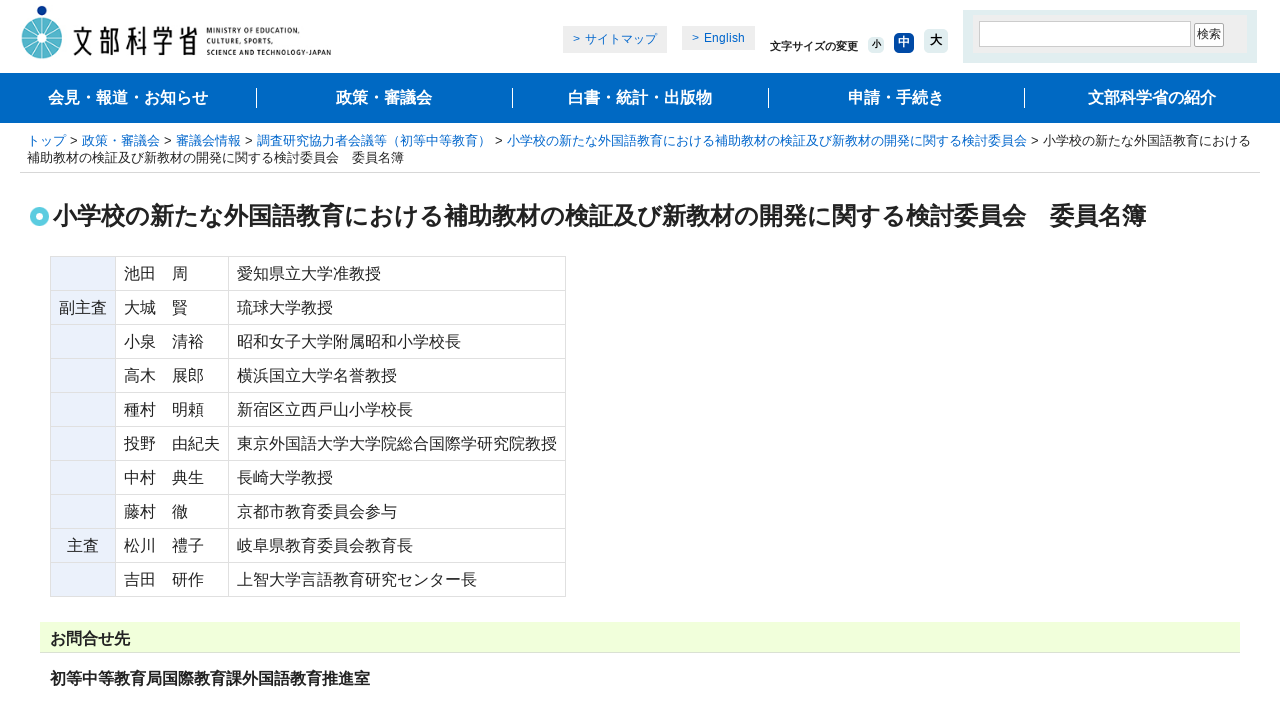

--- FILE ---
content_type: text/html
request_url: https://www.mext.go.jp/b_menu/shingi/chousa/shotou/123/maibo/1375536.htm
body_size: 6806
content:
<!DOCTYPE html PUBLIC "-//W3C//DTD XHTML 1.0 Transitional//EN" "http://www.w3.org/TR/xhtml1/DTD/xhtml1-transitional.dtd">
<html xmlns="http://www.w3.org/1999/xhtml" xml:lang="ja" lang="ja">
<head>
<meta http-equiv="Content-Type" content="text/html; charset=UTF-8" />
<meta http-equiv="Content-Style-Type" content="text/css" />
<meta http-equiv="Content-Script-Type" content="text/javascript" />
<meta name="viewport" content="width=device-width" />
<meta name="description" content="" />
<meta name="keywords" content="" />
<meta property="og:title" content="小学校の新たな外国語教育における補助教材の検証及び新教材の開発に関する検討委員会　委員名簿：文部科学省" />
<meta property="og:type" content="article" />
<meta property="og:url" content="https://www.mext.go.jp/b_menu/shingi/chousa/shotou/123/maibo/1375536.htm" />
<meta property="og:image" content="https://www.mext.go.jp/common/img/mext_ogp_img.png" />
<meta property="og:site_name" content="文部科学省ホームページ" />
<meta property="og:description" content="" />
<meta name="twitter:card" content="summary_large_image" />
<title>小学校の新たな外国語教育における補助教材の検証及び新教材の開発に関する検討委員会　委員名簿：文部科学省</title>
<link rel="icon" href="/favicon.ico">
<link href="/common/css/editor.css" rel="stylesheet" type="text/css" media="all" />
<link href="/common/css/import_wysiwyg_sp.css" rel="stylesheet" type="text/css" media="all" />
<link href="/common/css/smp.css" rel="stylesheet" type="text/css" media="all" />
<link href="/common/css/movie_social.css" rel="stylesheet" type="text/css" media="all" />
<script type="text/javascript" src="/common/js/jquery-1.12.4.min.js"></script>
<script type="text/javascript" src="/common/js/share.js"></script>
<script type="text/javascript" src="/common/js/cookie.js"></script>
</head>
<body>
<a name="top" id="top"></a>
<div id="wrapper">
<div id="wrapperInner">
<!-- ========== noJS message ========== -->
<noscript>
<div id="messageArea">
<div id="messageAreaInner">
<p>当サイトではJavaScriptを使用しております。ご利用のブラウザ環境によっては、機能が一部限定される場合があります。<br />ブラウザの設定でJavaScriptを有効にしていただくことにより、より快適にご利用いただけます。</p>
</div>
</div>
</noscript>
<!-- ========== /noJS message ========== -->
<dl id="breadCrumbs">
<dt>現在位置</dt>
<dd><a href="/index.htm">トップ</a>&nbsp;&gt;&nbsp;<a href="/b_menu/b004.htm">政策・審議会</a>&nbsp;&gt;&nbsp;<a href="/b_menu/shingi/main_b5.htm">審議会情報</a>&nbsp;&gt;&nbsp;<a href="/b_menu/shingi/chousa/shotou/index.htm">調査研究協力者会議等（初等中等教育）</a>&nbsp;&gt;&nbsp;<a href="/b_menu/shingi/chousa/shotou/123/index.htm">小学校の新たな外国語教育における補助教材の検証及び新教材の開発に関する検討委員会</a>&nbsp;&gt;&nbsp;小学校の新たな外国語教育における補助教材の検証及び新教材の開発に関する検討委員会　委員名簿</dd>
</dl><!--/breadCrumbs-->
<div id="contents" class="baseColumn1">
<a name="contentsStart" id="contentsStart"></a>
<div class="contentsInner">
<div id="contentsMain">
<div id="contentsTitle">
<h1>小学校の新たな外国語教育における補助教材の検証及び新教材の開発に関する検討委員会　委員名簿</h1>
</div><!--/contentsTitle-->
<div class="wysiwyg">
<table summary="役職、氏名、肩書きを各列に記載" class="borderStyle">

					<tr>
						<th class="top"></th>
						<td nowrap="nowrap">池田　周</td>
						<td>愛知県立大学准教授</td>
					</tr>

					<tr>
						<th class="top">副主査</th>
						<td nowrap="nowrap">大城　賢</td>
						<td>琉球大学教授</td>
					</tr>

					<tr>
						<th class="top"></th>
						<td nowrap="nowrap">小泉　清裕</td>
						<td>昭和女子大学附属昭和小学校長</td>
					</tr>

					<tr>
						<th class="top"></th>
						<td nowrap="nowrap">高木　展郎</td>
						<td>横浜国立大学名誉教授</td>
					</tr>

					<tr>
						<th class="top"></th>
						<td nowrap="nowrap">種村　明頼</td>
						<td>新宿区立西戸山小学校長</td>
					</tr>

					<tr>
						<th class="top"></th>
						<td nowrap="nowrap">投野　由紀夫</td>
						<td>東京外国語大学大学院総合国際学研究院教授</td>
					</tr>

					<tr>
						<th class="top"></th>
						<td nowrap="nowrap">中村　典生</td>
						<td>長崎大学教授</td>
					</tr>

					<tr>
						<th class="top"></th>
						<td nowrap="nowrap">藤村　徹</td>
						<td>京都市教育委員会参与</td>
					</tr>

					<tr>
						<th class="top">主査</th>
						<td nowrap="nowrap">松川　禮子</td>
						<td>岐阜県教育委員会教育長</td>
					</tr>

					<tr>
						<th class="top"></th>
						<td nowrap="nowrap">吉田　研作</td>
						<td>上智大学言語教育研究センター長</td>
					</tr>

						</table>
</div>
<h2 class="contact">お問合せ先</h2>
<div class="indentBlock">
<p class="inquiryunderline"><strong>初等中等教育局国際教育課外国語教育推進室</strong></p>
</div>
</div><!-- /contentsMain -->
</div><!-- /contentsInner -->
</div><!-- /contents -->
<div id="footerGuidance">
<p class="author">（初等中等教育局国際教育課外国語教育推進室）</p>
<ul>
<li class="pageTop"><a href="#top">ページの先頭に戻る</a></li>
<li class="pageHome"><a href="/index.htm">文部科学省ホームページトップへ</a></li>
</ul>
</div><!--/footerGuidance-->
<div id="area_footer" class="area_footer">
<div id="footer" class="footer"></div>
</div>
</div>
</div>
<!-- User Insight PCDF Code Start :  -->
<script type="text/javascript">
var _uic = _uic ||{}; var _uih = _uih ||{};_uih['id'] = 55836;
_uih['lg_id'] = '';
_uih['fb_id'] = '';
_uih['tw_id'] = '';
_uih['uigr_1'] = ''; _uih['uigr_2'] = ''; _uih['uigr_3'] = ''; _uih['uigr_4'] = ''; _uih['uigr_5'] = '';
_uih['uigr_6'] = ''; _uih['uigr_7'] = ''; _uih['uigr_8'] = ''; _uih['uigr_9'] = ''; _uih['uigr_10'] = '';
_uic['uls'] = 1;
_uic['security_type'] = -1;

/* DO NOT ALTER BELOW THIS LINE */
/* WITH FIRST PARTY COOKIE */
(function() {
var bi = document.createElement('script');bi.type = 'text/javascript'; bi.async = true;
bi.src = '//cs.nakanohito.jp/b3/bi.js';
var s = document.getElementsByTagName('script')[0];s.parentNode.insertBefore(bi, s);
})();
</script>
<!-- User Insight PCDF Code End :  -->

</body>
</html>

--- FILE ---
content_type: text/css
request_url: https://www.mext.go.jp/common/css/contents_module_t.css
body_size: 36915
content:
/******************************************************/
/* 段組 */
/******************************************************/
div#contents .floatLeft300 .floatLeft{float:left;position:relative;}
div#contents .floatLeft300 .floatRight{margin-left:300px;}

div#contents .floatLeft250 .floatLeft{float:left;position:relative;}
div#contents .floatLeft250 .floatRight{margin-left:250px;}

div#contents .floatLeft210 .floatLeft{float:left;position:relative;}
div#contents .floatLeft210 .floatRight{margin-left:210px;}

div#contents .floatRight300 .floatLeft{position:relative;margin-right:300px;}
div#contents .floatRight300 .floatRight{float:right;}

div#contents .floatRight250 .floatLeft{position:relative;margin-right:250px;}
div#contents .floatRight250 .floatRight{float:right;}


/******************************************************/
/* 下線 */
/******************************************************/
div#contents .textUnderline {
	text-decoration: underline;
}


/******************************************************/
/* 汎用clearFix */
/******************************************************/
div#contents .clearFix{display: inline-block;}

div#contents .clearFix:after{
	content:".";
	display: block;
	height: 0;
	visibility:hidden;
	clear: both;
}
/* Hides MacIE5 \*/
* html div#contents .clearFix{height:1%;}

div#contents .clearFix{display:block;}
/* Hides MacIE5 */



/******************************************************/
/* ページタイトル contentsTitle */
/******************************************************/
div#contentsTitle{padding-bottom:15px;}
	div#contentsTitle .title, div#contentsTitle h1{
		font-size:150%;
		line-height:110%;
		margin:30px 10px 12px 10px;
		background:url(/common/img/images_com_icon_01.gif) 0 0.15em no-repeat;
		padding:0  0 0 23px;
		min-height:22px;
		height:auto !important;
		height:22px;
		font-weight: bold;
	}
	div#contentsTitle pre,
	div#contentsTitle p{margin:0 30px 15px 30px;}
	div#contentsTitle pre.image,
	div#contentsTitle p.image{margin:0 10px 15px 10px;}
	div#contentsTitle pre.imageSummary,
	div#contentsTitle p.imageSummary{
		border: 1px solid #E3E3E3;
		padding: 10px 10px 10px 10px;
		text-align: center;
	}

		/* ページタイトル イメージ画像付 contentsTitle.imageHeader ************/
		div#contentsTitle.imageHeader{
			width:auto;
			border-left:1px solid #D7D7D7;
			border-right:1px solid #BDBDBD;
			border-bottom:1px solid #BDBDBD;
			margin-bottom:30px;
			padding:30px 0 5px 0;
			background:url(/common/img/images_contents_bg_01.gif) right top no-repeat;
		}
			div#contentsTitle.imageHeader h1{
				font-size:160%;
				margin:0;
				background:url(/common/img/images_com_icon_02.gif) 20px 0.05em no-repeat;
				padding:1px  300px 25px 55px;
				min-height:30px;
				height:auto !important;
				height:30px;
			}
			div#contentsTitle.imageHeader pre,
			div#contentsTitle.imageHeader p{
				float:left;
				margin:0;
				padding:0 300px 25px 55px;
			}

		/* ページタイトル イメージ画像付大 .imageHeaderLarge ************/
		div.imageHeaderLarge{
			width:auto;
			border-top:1px solid #D7D7D7;
			border-left:1px solid #D7D7D7;
			border-right:1px solid #BDBDBD;
			border-bottom:1px solid #BDBDBD;
			margin-bottom:30px;
			padding:30px 0 5px 0;
			background:url(/common/img/images_contents_bg_01.gif) right top no-repeat;
		}
			div.imageHeaderLarge pre.title,
			div.imageHeaderLarge p.title{
				font-size:100%;
				font-weight:bold;
				margin:0;
				padding:0 500px 10px 35px;
			}
			div.imageHeaderLarge h2{
				font-size:150%;
				line-height:150%;
				margin:0;
				padding:0 500px 25px 35px;
				min-height:30px;
				height:auto !important;
				height:30px;
			}
			div.imageHeaderLarge p{
				font-size:90%;
				line-height:130%;
				margin:0;
				padding:0 500px 35px 35px;
			}
			div.imageHeaderLarge pre{
				font-size:90%;
				line-height:130%;
				margin:0;
				padding:0 500px 35px 5px;
			}
			div.imageHeaderLarge div.bigTitle{
				font-weight:bold;
				font-size:150%;
				line-height:150%;
				margin:0;
				padding:0 0 0 5px;
				min-height:30px;
				height:auto !important;
				height:30px;
			}
			div.imageHeaderLarge pre.bigTitle{
				font-weight:bold;
				font-size:150%;
				line-height:150%;
				margin:0;
				padding:0 500px 0 5px;
				min-height:30px;
				height:auto !important;
				height:30px;
			}

	/* clear ******************************************/
	div.imageHeaderLarge,
	div#contentsTitle.imageHeader{display: inline-block;}

	div.imageHeaderLarge:after,
	div#contentsTitle.imageHeader:after{
		content:".";
		display: block;
		height: 0;
		visibility:hidden;
		clear: both;
	}
	/* Hides MacIE5 \*/
	* html div.imageHeaderLarge,
	* html div#contentsTitle.imageHeader{height:1%;}

	div.imageHeaderLarge,
	div#contentsTitle.imageHeader{display:block;}
	/* Hides MacIE5 */


/******************************************************/
/* 2カラム column2 */
/******************************************************/
div#contentsMain div.column2{
	width:100%;
	margin-bottom:7px;
}
	div#contentsMain div.column2 .floatBlock{
		float:left;
		width:49.9%;
	}
		div#contentsMain div.column2 h2{margin:0 10px 10px 10px;}
		div#contentsMain div.column2 p{margin:0 30px 18px 40px;}
		div#contentsMain div.column2 pre{margin:0 30px 18px 40px;}
		div#contentsMain div.column2 ul{margin:0 30px 18px 54px;}


	/* clear ******************************************/
	div#contentsMain div.column2{display: inline-block;}

	div#contentsMain div.column2:after{
		content:".";
		display: block;
		height: 0;
		visibility:hidden;
		clear: both;
	}
	/* Hides MacIE5 \*/
	* html div#contentsMain div.column2{height:1%;}

	div#contentsMain div.column2{display:block;}
	/* Hides MacIE5 */



/******************************************************/
/* ページ内ナビ pageNavi */
/******************************************************/
div#contents ul.pageNavi{
	margin:0;
	padding:0 0 25px 30px;
	list-style:none;
}
div#contentsTitle ul.pageNavi{padding:0 0 15px 30px;}
	div#contents ul.pageNavi li{
		float:left;
		background:url(/common/img/images_com_arrow_04.gif) 2px 0.3em no-repeat;
		padding-left:19px;
		margin:0 20px 0 0;
		white-space:nowrap;
	}

	/* clear ******************************************/
	div#contents ul.pageNavi{display: inline-block;}

	div#contents ul.pageNavi:after{
		content:".";
		display: block;
		height: 0;
		visibility:hidden;
		clear: both;
	}
	/* Hides MacIE5 \*/
	* html div#contents ul.pageNavi{height:1%;}

	div#contents ul.pageNavi{display:block;}
	/* Hides MacIE5 */


/******************************************************/
/* ページ内ナビ inlineNavi */
/******************************************************/
div#contents ul.inlineNavi{
	margin:0;
	padding:0 0 25px 30px;
	list-style:none;
}
div#contentsTitle ul.inlineNavi{padding:0 0 15px 30px;}
	div#contents ul.inlineNavi li{
		float:left;
		background:url(/common/img/images_com_arrow_03.gif) 2px 0.3em no-repeat;
		padding-left:19px;
		margin:0 20px 0 0;
		white-space:nowrap;
	}

	/* clear ******************************************/
	div#contents ul.inlineNavi{display: inline-block;}

	div#contents ul.inlineNavi:after{
		content:".";
		display: block;
		height: 0;
		visibility:hidden;
		clear: both;
	}
	/* Hides MacIE5 \*/
	* html div#contents ul.inlineNavi{height:1%;}

	div#contents ul.inlineNavi{display:block;}
	/* Hides MacIE5 */

#contentsMain .inpageLinksBox,
#contentsMain .inpageLinksBox2 {
  border: 1px solid #999;
  box-sizing: border-box;
  margin: 0 10px 60px;
  padding: 2px 20px 18px;
  width: calc(100% - 20px);
}
#contentsMain .inpageLinksBox .inpageLinks,
#contentsMain .inpageLinksBox2 .inpageLinks {
  display: flex;
  flex-wrap: wrap;
  justify-content: flex-start;
  list-style: none;
  margin: 0;
}
#contentsMain .inpageLinksBox .inpageLinks li,
#contentsMain .inpageLinksBox2 .inpageLinks li  {
  box-sizing: border-box;
  margin: 16px 32px 0 0;
  padding-left: 19px;
  position: relative;
}
#contentsMain .inpageLinksBox .inpageLinks li:before,
#contentsMain .inpageLinksBox2 .inpageLinks li:before {
  background: url(/common/img/images_com_arrow_06.gif) no-repeat;
  content:"";
  height: 13px;
  left: 0;
  position: absolute;
  top: calc((1.4em - 13px) / 2);
  transform: rotate(90deg);
  width: 13px;
}
@media (max-width: 690px) {
  #contentsMain .inpageLinksBox,
	#contentsMain .inpageLinksBox2 {
    margin: 0 10px 40px;
    padding: 4px 12px 12px;
  }
  #contentsMain .inpageLinksBox .inpageLinks,
	#contentsMain .inpageLinksBox2 .inpageLinks {
    justify-content: space-between;
  }
  #contentsMain .inpageLinksBox .inpageLinks li,
	#contentsMain .inpageLinksBox2 .inpageLinks li {
    margin: 8px 0 0 0;
    width: calc((100% - 12px) / 2);
  }
}

/******************************************************/
/* リンクリスト */
/******************************************************/
div#contentsMain ul.arrow li,
div#contentsMain li.arrow{
	list-style:url(/common/img/images_com_arrow_05.gif);
	padding-left:6px;
}
	div#contentsMain ul.arrow ul.arrowNone li,
	div#contentsMain ul.arrow ul li.arrowNone{
		list-style-image:none;
		padding-left:0;
	}
	div#contentsMain ul.arrow ol.arrowNone li,
	div#contentsMain li.arrow ol li.arrowNone{
		list-style-image:none;
		list-style:decimal;
		padding-left:0;
	}

div#contentsMain ul.arrowMore li{
	list-style:url(/common/img/images_com_icon_03.gif);
	padding-left:6px;
}
div#contentsMain ul.arrowMoreSearch li{
	list-style:url(/common/img/images_com_icon_04.gif);
	padding-left:6px;
}
/*
div#contentsMain ul.iconPdf li,
div#contentsMain li.iconPdf{
	list-style:url(/common/img/images_com_icon_02.gif);
	padding-left:6px;
}
div#contentsMain ul.iconWord li,
div#contentsMain li.iconWord{
	list-style:url(/common/img/images_com_icon_03.gif);
	padding-left:6px;
}
div#contentsMain ul.iconExcel li,
div#contentsMain li.iconExcel{
	list-style:url(/common/img/images_com_icon_04.gif);
	padding-left:6px;
}
div#contentsMain ul.iconPPoint li,
div#contentsMain li.iconPPoint{
	list-style:url(/common/img/images_com_icon_05.gif);
	padding-left:6px;
}
div#contentsMain ul.iconITaro li,
div#contentsMain li.iconITaro{
	list-style:url(/common/images/com_icon_06.gif);
	padding-left:6px;
}
div#contentsMain ul.iconImg li,
div#contentsMain li.iconImg{
	list-style:url(/common/images/com_icon_07.gif);
	padding-left:6px;
}
*/

div#contentsMain div.arrowbox {
	text-align: left;
	display: inline-block;
	padding: 1em 0;
}
div#contentsMain ul.arrow-w li,
div#contentsMain li.arrow-w{
	list-style:url(/images/menu01.gif);
	padding-left:6px;
}

/* 下線付きリンクリスト */
#contentsMain .underLineList {
  margin: 0 30px 20px;
}
#contentsMain .underLineList li {
  border-bottom: 1px dotted #CBCACD;
  list-style: none;
  margin-bottom: 12px;
  padding: 0 0 8px 19px;
  position: relative;
}
#contentsMain .underLineList li::before {
  background: url(/common/img/images_com_arrow_06.gif) no-repeat;
  content: '';
  height: 13px;
  left: 0;
  top: calc((1.4em - 13px) / 2);
  position: absolute;
  width: 13px;
}
@media (max-width: 690px) {
  #contentsMain .underLineList {
    margin: 0 10px 12px;
  }
}

/* 2カラムのリンクリスト */
#contentsMain ul.column {
  display: flex;
  flex-wrap: wrap;
  justify-content: space-between;
  margin: 0 30px 20px;
}
#contentsMain ul.columnAjust {
  max-width: 1080px;
}
#contentsMain .column li {
  box-sizing: border-box;
  margin: 0 0 12px 18px;
}
#contentsMain .column.column2 li {
  width: calc((100% - 48px) / 2);
}
#contentsMain .column.column3::after{
  content: "";
  display: block;
  margin: 0 0 12px 18px;
  width: calc((100% - 78px) / 3);
}
#contentsMain .column.column3 li {
  width: calc((100% - 78px) / 3);
}
@media (max-width: 1080px) {
  #contentsMain .column.column2 li,
  #contentsMain .column.column3 li {
    margin: 0 0 8px 18px;
    padding: 0 0 0 10px !important;
    width:100%;
  }
  .column2 + .pageTop {
    margin-top: 24px !important;
  }
}
@media (max-width: 690px) {
  #contentsMain ul.column {
    margin: 0 30px 7px 22px;
  }
}
/******************************************************/
/* 概要文付きリンクリスト dl.arrow */
/******************************************************/
/* IE6以下 Hack */
/*20090109修正 html body div#contentsMain dl.arrow{width:100%;}*/

	div#contentsMain dl.arrow dt{
		background:url(/common/img/images_com_arrow_05.gif) 2px 0.02em no-repeat;
		padding-left:24px;
		font-weight:normal;
		margin-bottom:3px;
	}
		div#contentsMain dl.arrow dd{
			padding-left:22px;
			margin-bottom:10px;
		}
		div#contentsMain dl.arrow.icon dd img{margin-right:8px;vertical-align:middle;}
			div#contentsMain dl.arrow dd ul{
				margin-left:20px;
			}


/******************************************************/
/* 時系列リスト dl.dateList */
/******************************************************/
div#contentsMain div.dateList{margin:0 0 10px 0;}
	div#contentsMain div.dateList dl{padding:0 0 10px 0;}
		div#contentsMain div.dateList dt{
			font-weight:bold;
			font-size:95%;
			line-height:110%;
		}
			/********** 時系列リスト(下線付き) div.dateList.border **************/
			div#contentsMain div.dateList.border dl{
				padding:0 0 5px 0;
				margin-bottom:10px;
				background:url(/common/img/images_com_line_03.gif) left bottom repeat-x;
			}
			/********** 時系列リスト(アイコン付き) div.dateList.icon **************/
			div#contentsMain div.dateList{padding:0 0 5px 0;}
				div#contentsMain div.dateList.icon dl{margin-bottom:5px;}
					div#contentsMain div.dateList.icon dl dd img{
						display:block;
						float:left;
						width:90px;
						padding-top:3px;
					}
					div#contentsMain div.dateList.icon dl dd span{
						display: block;
						padding-left:102px;
					}

/******************************************************/
/* 横並びリンクリスト ul.linkListRow */
/******************************************************/
div#contentsMain ul.linkListRow{
	list-style:none;
	margin:0 30px 20px 30px;
}
	div#contentsMain ul.linkListRow li{
		float:left;
		padding:0 20px 0 20px;
		margin:0 0 5px 0;
		border-left:1px solid #000000;
		white-space:nowrap;
		line-height:115%;
	}

	/* clear ******************************************/
	div#contentsMain ul.linkListRow{display: inline-block;}

	div#contentsMain ul.linkListRow:after{
		content:".";
		display: block;
		height: 0;
		visibility:hidden;
		clear: both;
	}
	/* Hides MacIE5 \*/
	* html div#contentsMain ul.linkListRow{height:1%;}

	div#contentsMain ul.linkListRow{display:block;}
	/* Hides MacIE5 */


/******************************************************/
/* インタビューリスト(アイコン付き) div.interview */
/******************************************************/
/*
div#contentsMain div.interview dl dt{
	margin-bottom:5px;
	font-weight:normal;
}
div#contentsMain div.interview dl dd{
	margin-bottom:20px;
	line-height:130%;
}
	div#contentsMain div.interview dl dd img{
		display:block;
		float:left;
		width:100px;
		padding-right:10px;
	}
	div#contentsMain div.interview dl dd span{
		padding:0;
		font-size:95%;
	}
*/


/******************************************************/
/* ページ送り */
/******************************************************/
div#contentsMain ul.archivesLink{
	list-style:none;
	margin:0 30px 0 30px;
	padding:15px 0 20px 0;
	border-top:1px solid #E1E1E1;
}
	div#contentsMain ul.archivesLink li{
		float:left;
		padding:0 16px 0 16px;
		margin:0 0 5px 0;
		border-left:1px solid #000000;
		line-height:115%;
		white-space:nowrap;
	}
	div#contentsMain ul.archivesLink li a span{color:#000000;text-decoration:none;}
	div#contentsMain ul.archivesLink li.first{border:none;}
	div#contentsMain ul.archivesLink li.prev{
		float:left;
		padding:0 0 0 16px;
		border:none;
		background:url(/common/img/images_com_arrow_01.gif) left no-repeat;
	}
	div#contentsMain ul.archivesLink li.next{
		float:left;
		padding:0 16px 0 0;
		border:none;
		background:url(/common/img/images_com_arrow_04.gif) right no-repeat;
	}

	/* clear ******************************************/
	div#contentsMain ul.archivesLink{display: inline-block;}

	div#contentsMain ul.archivesLink:after{
		content:".";
		display: block;
		height: 0;
		visibility:hidden;
		clear: both;
	}
	/* Hides MacIE5 \*/
	* html div#contentsMain ul.archivesLink{height:1%;}

	div#contentsMain ul.archivesLink{display:block;}
	/* Hides MacIE5 */


/******************************************************/
/* 文書一覧 */
/******************************************************/
div#contentsMain .announceList{
	padding:15px 10px 0 10px;
	margin:0 20px 0 20px;
	border-top:1px solid #E1E1E1;
}

	div#contentsMain div.announceList h2{
		font-size:100%;
		border:0;
		background:#ffffff;
		padding:0;
		margin:0;
		font-weight:normal;
	}
		div#contentsMain div.announceList h2 img{
			display:block;
			float:left;
			width:90px;
			margin:3px 10px 0 0;
		}
		div#contentsMain div.announceList h2 span{
			display:block;
			padding-left:100px;
		}

	div#contentsMain div.announceList ul{
		margin:0 0 25px 100px;
		list-style:none;
	}
		div#contentsMain div.announceList li{
			margin-bottom:0;
			font-size:90%;
			display:inline;
			padding-right:30px;
		}

	/* clear ******************************************/
	div#contentsMain .announceList h2{display: inline-block;}

	div#contentsMain .announceList h2:after{
		content:".";
		display: block;
		height: 0;
		visibility:hidden;
		clear: both;
	}
	/* Hides MacIE5 \*/
	* html div#contentsMain .announceList h2{height:1%;}

	div#contentsMain .announceList h2{display:block;}
	/* Hides MacIE5 */


/******************************************************/
/* インデントブロック indentBlock */
/******************************************************/
/*
div#contentsMain div.indentBlock{
	margin:0 30px 15px 30px;
}
*/
	div#contentsMain div.indentBlock h3{
		margin:0 30px 7px 30px;
	}
	div#contentsMain div.indentBlock h4{
		margin:0 30px 7px 30px;
	}
	div#contentsMain div.indentBlock p{
		margin:0 35px 10px 45px;
	}
	div#contentsMain div.indentBlock ul{
		margin:0 35px 10px 62px;
	}
	div#contentsMain div.indentBlock table.borderStyle{
		margin:0 30px 25px 30px;
		width:100%;
	}
		/* IE6以下 Hack */
		* html body	div#contentsMain div.indentBlock table.borderStyle{width: auto;}


/******************************************************/
/* 表組 borderStyle */
/******************************************************/
#contentsMain table.borderStyle{
	margin:0 30px 0 30px;
	margin-bottom:25px !important;
	border-collapse:collapse;
	border-color:#E0E0E0 !important;
	border:1px solid #E0E0E0;
}

	#contentsMain table.borderStyle caption{
		text-align:left;
		padding-bottom:5px;
		/* JavaScript追記有 */
		/* Firefox2 or Netscape : padding-left:30px; */
	}

	#contentsMain table.borderStyle th{
		border-right:1px solid #E0E0E0;
		border-bottom:1px solid #E0E0E0;
		background:#EBF1FB;
		padding:6px 8px 5px 8px !important;
		font-weight:normal;
	}

	#contentsMain table.thStrong th{font-weight:bold;}

	#contentsMain table.borderStyle td{
		border-right:1px solid #E0E0E0;
		border-bottom:1px solid #E0E0E0;
		padding:6px 8px 5px 8px !important;
	}

	#contentsMain p.borderBox,
	#contentsMain div.borderBox {
			border: 1px solid #E0E0E0;
			padding: 10px;
			margin: 0 30px 25px 30px;
	}

	#contentsMain div.borderBox p {
		margin: 0 0 25px 0px;
	}

	#contentsMain div.borderBox ul {
		margin: 0 0 25px 20px;
	}


/******************************************************/
/* 注釈 notes */
/******************************************************/
	/* 段落 文字サイズ大 ******************************************/
	#contentsMain div.notes{margin:0 30px 25px 30px;}
	#contentsMain div.notes p{
		position:relative;
		padding:0;
		line-height:135%;
		margin:0 0 3px 0;
	}
		#contentsMain div.notes strong{
			font-weight:normal;
			display:block;
			float:left;
			width:1.2em;
		}
		#contentsMain div.notes span{
			display:block;
			padding-left:1.2em;
		}

/*
	#contentsMain div.notes{margin:0 30px 25px 30px;}
	#contentsMain div.notes p{
		padding:0;
		margin:0 0 3px 1.25em;
		text-indent:-1.25em;
	}
*/
	/* IE6以下 Hack */
/*
	* html body div#contentsMain div.notes p{
		margin:0 0 3px 1.5em;
		text-indent:-1.5em;
	}
		#contentsMain div.notes strong{
			margin:0 0.5em 0 0;
			font-weight:normal;
		}
*/


	/* 段落 文字サイズ小 ******************************************/
	#contentsMain div.notesSmall{margin:0 30px 25px 30px;}
	#contentsMain div.notesSmall p{
		position:relative;
		padding:0;
		font-size:80%;
		line-height:135%;
		margin:0 0 3px 0;
	}
		#contentsMain div.notesSmall strong{
			font-weight:normal;
			display:block;
			float:left;
			width:1.2em;
		}
		#contentsMain div.notesSmall span{
			display:block;
			padding-left:1.2em;
		}

/*
	#contentsMain div.notesSmall{margin:0 30px 25px 30px;}
	#contentsMain div.notesSmall p{
		padding:0;
		font-size:80%;
		line-height:135%;
		margin:0 0 3px 1.25em;
		text-indent:-1.25em;
	}
*/
	/* IE6以下 Hack */
/*
	* html body div#contentsMain div.notesSmall p{
		margin:0 0 3px 1.5em;
		text-indent:-1.5em;
	}
		#contentsMain div.notesSmall strong{
			margin:0 0.5em 0 0;
			font-weight:normal;
		}
*/

	/* 定義 文字サイズ大 ******************************************/
	#contentsMain div.notesDl{margin:0 0 20px 0;}
		#contentsMain div.notesDl dl{
			padding-bottom:0;
			margin-bottom:0;
		}
			#contentsMain div.notesDl dl dt{
				float:left;
				font-weight:normal;
				width:3em;
			}
			#contentsMain div.notesDl dl dd{padding-left:3em;margin-bottom:3px;}
			/* IE6以下 Hack */
			* html body div#contentsMain div.notesDl dl dd{text-indent:-0.2em;}

	/* 定義 文字サイズ小 ******************************************/
	#contentsMain div.notesDlSmall{margin:0 0 20px 0;}
		#contentsMain div.notesDlSmall dl{
			font-size:80%;
			line-height:135%;
			padding-bottom:0;
			margin-bottom:0;
		}
			#contentsMain div.notesDlSmall dl dt{
				float:left;
				font-weight:normal;
				width:3em;
			}
			#contentsMain div.notesDlSmall dl dd{padding-left:3em;margin-bottom:3px;}
			/* IE6以下 Hack */
			* html body div#contentsMain div.notesDlSmall dl dd{text-indent:-0.2em;}



	/* clear ******************************************/
	#contentsMain div.notesDlSmall dl,
	#contentsMain div.notesDl dl{display: inline-block;}

	#contentsMain div.notesDlSmall dl:after,
	#contentsMain div.notesDl dl:after{
		content:".";
		display: block;
		height: 0;
		visibility:hidden;
		clear: both;
	}
	/* Hides MacIE5 \*/
	* html div#contentsMain div.notesDlSmall dl,
	* html div#contentsMain div.notesDl dl{height:1%;}

	#contentsMain div.notesDlSmall dl,
	#contentsMain div.notesDl dl{display:block;}
	/* Hides MacIE5 */


/******************************************************/
/* キーワードで探す keywordSearch */
/******************************************************/

div#contentsMain div.keywordSearch{
	margin:0 10px 30px 10px;
	padding-bottom:15px;
	border:1px solid #E1E1E1;
}
	div#contentsMain div.keywordSearch h3{
		font-size:110%;
		margin:0 0 15px 0;
		padding-top:5px;
		border:0;
		background:#FFF9E3 url(/common/img/images_contents_bg_02.gif) bottom left repeat-x;
	}
	/* IE6以下 Hack */
	* html body div#contentsMain div.keywordSearch h3{width:100%;}

	div#contentsMain div.keywordSearch ul{margin:0 0 10px 35px;}

	div#contentsMain div.keywordSearch div.notes{margin:0 15px 0 25px;}

	div#contentsMain div.keywordSearch form{
		width:458px;
		background:#F3F3F3;
		margin:0 0 10px 15px;
		padding:10px;
	}
		div#contentsMain div.keywordSearch fieldset{border:0;}
		div#contentsMain div.keywordSearch legend{display:none;}

		div#contentsMain div.keywordSearch form p{
			display:inline;
			padding-right:10px;
		}
		div#contentsMain div.keywordSearch form input{
			vertical-align:middle;
		}
		div#contentsMain div.keywordSearch form input#keywordSearchInput{width:40%;}



/******************************************************/
/* 問い合わせ先 contact */
/******************************************************/
div#contentsMain h2.contact{
	background:#F1FFDB;
	border-bottom:1px solid #DAE1D3;
	padding:5px 10px 3px 10px;
	margin:0 20px 15px 20px;
	border-top:none;
	font-size:103%;
}

div#contentsMain h3.contact{
	background:#F1FFDB;
	border-bottom:1px solid #DAE1D3;
	padding:5px 10px 3px 10px;
	margin:0 20px 15px 20px;
}

div#contentsMain h4.contact{
	background:#F1FFDB;
	border-bottom:1px solid #DAE1D3;
	padding:5px 10px 3px 10px;
	margin:0 20px 15px 20px;
}

	/* IE6以下 Hack */
	/*20090109修正
	* html body div#contentsMain h2.contact,
	* html body div#contentsMain h3.contact,
	* html body div#contentsMain h4.contact{width:100%;}
	*/


/******************************************************/
/* 関連情報 relatedInfor */
/******************************************************/
div#contentsMain h2.relatedInfor{
	background:#FFFBEF;
	border-bottom:1px solid #E1DFD3;
	padding:5px 10px 3px 10px;
	margin:0 20px 15px 20px;
	border-top:none;
	font-size:103%;
}

div#contentsMain h3.relatedInfor{
	background:#FFFBEF;
	border-bottom:1px solid #E1DFD3;
}

div#contentsMain h4.relatedInfor{
	background:#FFFBEF;
	border-bottom:1px solid #E1DFD3;
	padding:5px 10px 3px 10px;
	margin:0 20px 15px 20px;
}


/******************************************************/
/* プラグイン plugin */
/******************************************************/
div#contentsMain div.plugin{
	margin:0 20px 25px 20px;
	background:#F8F8F8;
	border:1px solid #E8ECEE;
	padding:9px;
	font-size:90%;
}
	div#contentsMain div.plugin p{
		margin:0;
		width:100%;
		float:left;
		position:relative;
		z-index:1;
	}
		div#contentsMain div.plugin p span{
			display:block;
			margin:0 0 0 170px;
			line-height:125%;
		}
	div#contentsMain div.plugin p.img{
		width:170px;
		float:left;
		margin-right:-170px;
		position:relative;
		z-index:2;
	}

	/* clear ******************************************/
	div#contentsMain div.plugin{display: inline-block;}

	div#contentsMain div.plugin:after{
		content:".";
		display: block;
		height: 0;
		visibility:hidden;
		clear: both;
	}
	/* Hides MacIE5 \*/
	* html div#contentsMain div.plugin{height:1%;}

	div#contentsMain div.plugin{display:block;}
	/* Hides MacIE5 */


/******************************************************/
/* ページの先頭へ戻る pageTop */
/******************************************************/
div#contentsMain ul.pageTop{
	margin:0 10px 15px 10px;
}
	div#contentsMain ul.pageTop li{
		float:right;
		background:url(/common/img/images_com_arrow_02.gif) 0 0.2em no-repeat;
		margin:0;
		padding-left:16px;
		list-style:none;
		line-height:110%;
		font-size:95%;
	}

	/* clear ******************************************/
	div#contentsMain ul.pageTop{display: inline-block;}

	div#contentsMain ul.pageTop:after{
		content:".";
		display: block;
		height: 0;
		visibility:hidden;
		clear: both;
	}
	/* Hides MacIE5 \*/
	* html div#contentsMain ul.pageTop{height:1%;}

	div#contentsMain ul.pageTop{display:block;}
	/* Hides MacIE5 */


/******************************************************/
/* 画像一覧 columnImages */
/******************************************************/
div#contentsMain div.columnImages{margin-bottom:20px;}
	/*--20130731_smp3rd--*/
	div#contentsMain div.columnImages ul {
		list-style: none;
		margin: 0 20px;
		zoom: 100%;
	}
	div#contentsMain div.columnImages ul:after {
		content: ".";
		clear: both;
		display: block;
		height: 0;
		visibility: hidden;
	}
	div#contentsMain div.columnImages ul li {
		float: left;
		width: 300px;
		padding: 0 10px;
	}
	/*--//20130731_smp3rd--*/

	div#contentsMain div.columnImages table{
		width:100%;
		border-collapse:collapse;
		margin:0 0 10px 0;
		padding:0;
	}
		div#contentsMain div.columnImages table td{
			vertical-align:top;
		}
		div#contentsMain div.columnImages table td.first{padding-left:30px;}
			div#contentsMain div.columnImages table span{
				display:block;
				margin:0 15px 5px 0;
				font-size:85%;
				line-height:130%;
			}

.baseColumn1 div#contentsMain div.column4Images{}
	.baseColumn1 div#contentsMain div.column4Images div.clearFix{margin:0 15px 20px 30px;}
		.baseColumn1 div#contentsMain div.column4Images div.clearFix div{
			font-size:85%;
			line-height:130%;
			width:24.9%;
			float:left;
		}
		.baseColumn1 div#contentsMain div.column4Images div.clearFix div p{
			margin:0 15px 5px 0;
			overflow:hidden;
		}
	/* IE6以下 Hack */
	* html body .baseColumn1 div#contentsMain div.column4Images div.clearFix div p{width:100%;}

	/* clear ******************************************/
	.baseColumn1 div#contentsMain div.column4Images{display: inline-block;}

	.baseColumn1 div#contentsMain div.column4Images:after{
		content:".";
		display: block;
		height: 0;
		visibility:hidden;
		clear: both;
	}
	/* Hides MacIE5 \*/
	* html .baseColumn1 div#contentsMain div.column4Images{height:1%;}

	.baseColumn1 div#contentsMain div.column4Images{display:block;}
	/* Hides MacIE5 */


/******************************************************/
/* ホットワード hotwords */
/******************************************************/
#contentsMain .hotwordsBox {
  margin: auto;
  width: calc(100% - 60px);
}
#contentsMain .hotwordsBox .hotwords {
  display: flex;
  flex-wrap: wrap;
  justify-content: space-between;
  list-style: none;
  margin: 0 0 6px 0;
}
#contentsMain .hotwordsBox .hotwords::after{
  content: "";
  display: block;
  width: calc((100% - 52px) / 3);
}
#contentsMain .hotwordsBox .hotwords li {
  min-height: 88px;
  margin-bottom: 26px;
  width: calc((100% - 52px) / 3);
}
#contentsMain .hotwordsBox .hotwords li a {
  background: url(/common/img/images_com_arrow_15.gif) no-repeat 24px center;
  border: 2px solid #004AA6;
  border-radius: 7px;
  box-sizing: border-box;
  display: flex;
  font-size: 1.125em;
  height: 100%;
  align-items: center;
  padding: 16px 24px 16px 60px;
  text-decoration: none;
}
#contentsMain .hotwordsBox .hotwords li a:hover {
  text-decoration: underline;
}
@media (max-width: 1030px) {
  #contentsMain .hotwordsBox .hotwords::after{
    content: none;
  }
  #contentsMain .hotwordsBox .hotwords li {
    width: calc((100% - 26px) / 2);
  }
}
@media (max-width: 690px) {
  #contentsMain .hotwordsBox {
    width: calc(100% - 20px);
  }
  #contentsMain .hotwordsBox .hotwords {
    margin: 0 0 8px 0;
  }
  #contentsMain .hotwordsBox .hotwords li {
    min-height: auto;
    margin-bottom: 16px;
    width: 100%;
  }
  #contentsMain .hotwordsBox .hotwords li a {
    padding: 12px 16px 12px 54px;
    text-decoration: none;
  }
}

/******************************************************/
/* 画像付きリードブロック leadblock */
/******************************************************/
#contentsMain .leadblock {
  align-items: center;
  display: flex;
  margin-bottom: 60px;
  margin-right: 10px;
}
#contentsMain .leadblock img {
  margin-left: 10px;
}
@media (max-width: 690px) {
  #contentsMain .leadblock {
    flex-direction: column;
    margin: 0 10px 15px;
  }
  #contentsMain .leadblock .text p {
    margin: 0 0 25px;
  }
  #contentsMain .leadblock img {
    order: -1;
    margin-left: 0;
    margin-bottom: 12px;
  }
}
/******************************************************/
/* セクション section */
/******************************************************/
.section01 {
  margin-bottom: 60px;
}
@media (max-width: 690px) {
  .section01 {
    margin-bottom: 40px;
  }
}



/*******************************************************************************/
/**************************■ここから1カラム専用■******************************/
/*******************************************************************************/

/******************************************************/
/* 3カラム column3 */
/******************************************************/
.baseColumn1 div#contentsMain div.column3{
	width:100%;
	margin-bottom:7px;
}
	.baseColumn1 div#contentsMain div.column3 .floatBlock{
		float:left;
		width:33.3%;
	}
		.baseColumn1 div#contentsMain div.column3 h2{margin:0 10px 10px 10px;}
		.baseColumn1 div#contentsMain div.column3 p{margin:0 30px 18px 40px;}
		.baseColumn1 div#contentsMain div.column3 ul{margin:0 30px 18px 54px;}


	/* clear ******************************************/
	.baseColumn1 div#contentsMain div.column3{display: inline-block;}

	.baseColumn1 div#contentsMain div.column3:after{
		content:".";
		display: block;
		height: 0;
		visibility:hidden;
		clear: both;
	}
	/* Hides MacIE5 \*/
	* html .baseColumn1 div#contentsMain div.column3{height:1%;}

	.baseColumn1 div#contentsMain div.column3{display:block;}
	/* Hides MacIE5 */

div#contentsMain .flex.w300 li {
  width: 300px;
}
div#contentsMain .flex li img {
  max-width: 100%;
}


/* 20240318追記 D情報の技術 start */
#contents.infoTech * {
box-sizing: border-box;
}
#contents.infoTech div.imageHeaderLarge {
background: none;
border: none;
}
#contents.infoTech .newsArea {
background: #F1F7FF;
padding: 50px 0;
}
#contents.infoTech .newsArea .inner {
width: 1080px;
margin: 0 auto;
background: #FFF;
border: 3px solid #0069C3;
border-radius: 20px;
padding: 25px;

}
#contents.infoTech .newsArea h2 {
text-align: center;
font-weight: normal;
color: #0069C3;
min-height: auto;
padding: 0;
margin-bottom: 30px;
}
#contents.infoTech .newsArea dl {
display: flex;
flex-wrap: wrap;
justify-content: space-between;
}
#contents.infoTech .newsArea dt {
color: #0069C3;
width: 80px;
}
#contents.infoTech .newsArea dd {
width: calc(100% - 95px);
margin: 0 0 20px;
}

#contents.infoTech .ancerLink {
width: 1080px;
margin: 40px auto 50px auto;
}
#contents.infoTech .ancerLink ul {
margin: 0;
padding: 0;
display: flex;
border-right: 2px solid #0069C3;
}
#contents.infoTech .ancerLink ul li {
list-style: none;
padding: 0 0 0 0;
margin: 0;
width: 25%;
border-left: 2px solid #0069C3;
}
#contents.infoTech .ancerLink ul li a {
text-decoration: none;
display: block;
padding: 10px 0 10px 55px;
font-size: 1.2rem;
background: url(/common/img/images_com_arrow_10.png) no-repeat 25px center;
}

.baseColumn2.infoTech .contentsInner {
width: 1080px;
margin: 0 auto;
}
.baseColumn2.infoTech .contentsInner .contentsMain {
width: 786px;
}
.baseColumn2.infoTech .contentsInner .contentsMain div#contentsMain {
margin: 0;
}
.baseColumn2.infoTech .contentsInner .contentsMain div#contentsMain p {
margin-left: 0;
}
.baseColumn2.infoTech .contentsInner .contentsMain div#contentsMain ul {
margin-left: 20px;
}

#contents.infoTech div#contentsMain h2 {
background: url(/common/img/images_com_icon_06.png) no-repeat left 16px;
padding-left: 40px;
border: none;
margin-left: 0;
border-bottom: 2px solid #0069C3;
font-size: 1.8rem;
font-weight: normal;
line-height: 1.3;
}
#contents.infoTech div#contentsMain h2.contact {
background: none;
padding-left: 0;
border-width: 1px;
}
#contents.infoTech div#contentsMain ul.arrow li {
list-style: url(/common/img/images_com_arrow_11.png);
padding-left: 6px;
}
.baseColumn2.infoTech div#contentsRight div.microSiteMenu li {
background: none;
margin-bottom: 0;
border: 1px solid #CCCCCC;
border-bottom: none;
}
.baseColumn2.infoTech div#contentsRight div.microSiteMenu li:last-child {
border-bottom: 1px solid #CCCCCC;
}
.baseColumn2.infoTech div#contentsRight div.microSiteMenu li span {
background: url(/common/img/images_com_arrow_12.png) no-repeat left center;
}
#contents.infoTech div#contentsMain div.plugin {
margin-left: 0;
}

/* 20240318追記 D情報の技術 end */

--- FILE ---
content_type: text/css
request_url: https://www.mext.go.jp/common/css/contents_right_module_t_sp.css
body_size: 5277
content:
/******************************************************/
/* キーワードボックス */
/******************************************************/
.baseColumn2 div#contentsRight div.keywordBox{
	border:1px solid #E1E1E1;
	background:#FFFCEF;
	margin-bottom:25px;
	/*20090116修正width:100%;*/
}
	.baseColumn2 div#contentsRight div.keywordBox h2{
		margin:7px 5px 3px 10px;
		padding:0;
		background:none;
		background:#FFFCEF;
	}
	.baseColumn2 div#contentsRight div.keywordBox ul{margin-bottom:10px;}
		.baseColumn2 div#contentsRight div.keywordBox ul li{
			margin:0 5px 1px 10px;
			padding:0 0 0 8px;
			background:url(/common/img/images_com_arrow_07.gif) left no-repeat;
		}


/******************************************************/
/* お問い合わせ先ボックス */
/******************************************************/
.baseColumn2 div#contentsRight div.contact{
	padding:0 9px 3px 9px;
	margin-bottom:25px;
	border:1px solid #EAEAEA;
	background:#F8FDF5;
}
	.baseColumn2 div#contentsRight div.contact h2{
		padding:8px 0 7px 0;
		margin:0;
		background:none;
		background:#F8FDF5;
	}

	.baseColumn2 div#contentsRight div.contact ul{}
			.baseColumn2 div#contentsRight div.contact ul li{
			padding:8px 8px 6px 8px;
			margin:0 0 5px 0;
			line-height:140%;
			border-right:1px solid #EAEAEA;
			border-bottom:1px solid #EAEAEA;
			background:#FFFFFF;
		}
		/* IE6以下 Hack */
		* html body .baseColumn2 div#contentsRight div.contact ul li{width:193px;}


/******************************************************/
/* リンクリスト */
/******************************************************/
.baseColumn2 div#contentsRight ul.list{
	margin-bottom:25px;
}
	.baseColumn2 div#contentsRight ul.list li{
		margin:0 0 5px 0;
		padding:2px 5px 7px 10px;
		background:url(/common/img/images_com_line_03.gif) left bottom repeat-x;
	}
	/* IE6以下 Hack */
	/*20090116修正 * html body .baseColumn2 div#contentsRight ul.list li{width:100%;}*/

		.baseColumn2 div#contentsRight ul.list li span.pdfIcon{
			display:block;
			padding:0 8px 0 20px;
			background:url(/common/img/images_contents_plugin_01_s.gif) 0 0.2em no-repeat;
		}
		/* IE6以下 Hack */
		/*20090116修正*/
		 * html body .baseColumn2 div#contentsRight ul.list li span.pdfIcon{width:192px;padding-right:0px;}

		.baseColumn2 div#contentsRight ul.list li img{vertical-align:middle;}

.baseColumn2 div#contentsRight ul.arrowMore{
	background:url(/common/img/images_com_line_03.gif) left bottom repeat-x;
}

.baseColumn2 div#contentsRight ul.arrowMore li{
	margin:5px 5px 0 10px;
	padding:0 8px 7px 16px;
	display:inline-block;
	background:url(/common/img/images_com_icon_03_s.gif) 0 0.2em no-repeat;
}

/*
.baseColumn2 div#contentsRight ul.pdf{
	margin-top:0px;
}
	.baseColumn2 div#contentsRight ul.pdf li{
		width:210px;
		margin:1px 12px 5px 5px;
		padding:1px 0 5px 18px;
		font-size:90%;
		line-height:130%;
		border-bottom:dotted 1px #EAEAEA;
		background:url(/common/img/images_com_icon_02.gif) left top no-repeat;
}
*/

/******************************************************/
/* 時系列リスト dl.dateList */
/******************************************************/
.baseColumn2 div#contentsRight div.dateList{margin:0 0 25px 0;}
.baseColumn2 div#contentsRight div.dateList dl{
	background:url(/common/img/images_com_line_03.gif) left bottom repeat-x;
}
	.baseColumn2 div#contentsRight div.dateList dt{
		margin:5px 0 0 0;
		padding:0 5px 0 10px;
		font-size:90%;
		font-weight:bold;
	}
	.baseColumn2 div#contentsRight div.dateList dd{padding:0 5px 7px 10px;}
		.baseColumn2 div#contentsRight div.dateList dd img{vertical-align:middle;}


/******************************************************/
/* マイクロサイト メニュー */
/******************************************************/
.baseColumn2 div#contentsRight div.microSiteMenu{margin-bottom:25px;}
.baseColumn2 div#contentsRight div.microSiteMenu h2{
	font-weight:normal;
	padding:10px 8px 10px 8px;
	margin:0 0 6px 0;
	border-top:1px solid #e3e3e3;
	border-right:1px solid #bdbdbd;
	border-left:1px solid #e3e3e3;
	background:url(/common/img/images_contents_bg_04.gif) left bottom repeat-x;
}
/* IE6以下 Hack */
* html body .baseColumn2 div#contentsRight div.microSiteMenu h2{width:212px;}
	.baseColumn2 div#contentsRight div.microSiteMenu h2 span{
		display:block;
		background:url(/common/img/images_com_arrow_08.gif) 0 0.4em no-repeat;
		padding-left: 10px;
	}

/*20130418*/
.baseColumn2 div#contentsRight div.microSiteMenu li{
	font-weight:normal;
	padding:10px 8px 10px 8px;
	margin:0 0 6px 0;
	border-top:1px solid #e3e3e3;
	border-right:1px solid #bdbdbd;
	border-left:1px solid #e3e3e3;
	background:url(/common/img/images_contents_bg_04.gif) left bottom repeat-x;
}
/*20130418*/
/*20130418*/
/* IE6以下 Hack */
* html body .baseColumn2 div#contentsRight div.microSiteMenu li{width:230px;}
	.baseColumn2 div#contentsRight div.microSiteMenu li span{
		display:block;
		background:url(/common/img/images_com_arrow_08.gif) 0 0.4em no-repeat;
		padding-left: 10px;
	}
/*20130418*/


/* 20190514 mizuki-i*/
#contentsRight b {
	font-size: 90%;
}
